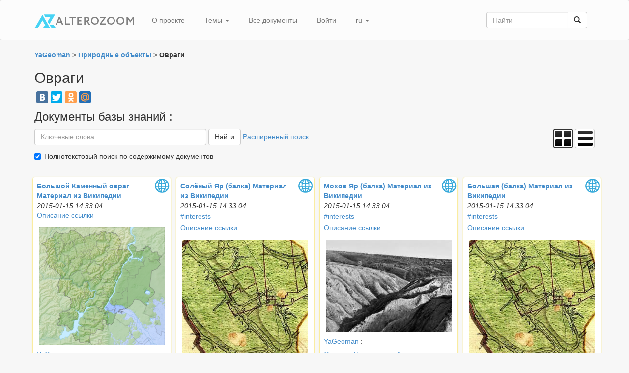

--- FILE ---
content_type: text/html; charset=utf-8
request_url: https://alterozoom.com/ru/categories/1825.html
body_size: 4123
content:
<!DOCTYPE html>
<html>
    <head>
        <title>Овраги</title>
        <meta name="viewport" content="width=device-width, initial-scale=1.0, maximum-scale=1.0, user-scalable=0">
        
        
        <link href='https://fonts.googleapis.com/css?family=Roboto:300&subset=latin,cyrillic-ext' rel='stylesheet' type='text/css'>
        <link href="/assets/application-a68b014175.css" media="screen" rel="stylesheet" />
        <script src="/assets/public_scripts-a4d1ffe027.js"></script>
        <link rel="shortcut icon" type="image/x-icon" href="/assets/favicon.png" />
        <script src='https://www.google.com/recaptcha/api.js?hl=ru'></script>
    </head>

    <body>
        <script type="text/javascript">
         _az = {};
         _az.searchType = "category";
         _az.category = {id:1825,title:"Овраги"};
        </script>
        <div class="navbar navbar-default" role="navigation" id="header">
            <div class="container">
                <div class="navbar-header">
                    <a class="navbar-brand" href="/">
                        <img style="margin-top:12px" src='/assets/logo_small.png'>
                    </a>
                </div>
                <ul class="nav navbar-nav">
                            <li><a href ="/ru/about">О проекте</a></li>
        <li class="dropdown">
                        <a href="#" class="dropdown-toggle" data-toggle="dropdown">Темы <b class="caret"></b></a>
                        <ul class="dropdown-menu">
                                <li><a href="/ru/documents/public_search.html?query=%23technology">Технологии</a></li>
                    <li><a href="/ru/documents/public_search.html?query=%23culture">Культура</a></li>
                    <li><a href="/ru/documents/public_search.html?query=%23human">Человек</a></li>
                    <li><a href="/ru/documents/public_search.html?query=%23earth">Земля</a></li>
                    <li><a href="/ru/documents/public_search.html?query=%23society">Общество</a></li>
                    <li><a href="/ru/documents/public_search.html?query=%23business">Бизнес</a></li>
                    <li><a href="/ru/documents/public_search.html?query=%23education">Образование</a></li>
                    <li><a href="/ru/documents/public_search.html?query=%23methods">Методы</a></li>
                    <li><a href="/ru/documents/public_search.html?query=%23interests">Интересы</a></li>
                    <li><a href="/ru/documents/public_search.html?query=%23miscellaneous">Прочее</a></li>
                <li><a href ="/ru/documents/public.html">Все документы</a></li>
                        </ul>
                    </li>
                        <li><a href ="/ru/documents/public.html">Все документы</a></li>
            <li><a href ="/ru/users/sign_in.html">Войти</a></li>
        <li class="dropdown">
                        <a href="#" class="dropdown-toggle" data-toggle="dropdown">
                            ru
                            <b class="caret"></b>
                        </a>
                        <ul class="dropdown-menu">
                            <li><a href="/en/categories/1825.html">&nbsp;&nbsp;English</a></li>
                            <li><a href="/ru/categories/1825.html">&nbsp;&nbsp;Русский</a></li>
                        </ul>
                    </li>
                </ul>
                <div class="pull-right" style="max-width: 260px;margin-top: 15px;">
                    <form class="navbar-form" id="searchForm" role="search" action="/ru/documents/public_search.html" method="get">
                        <div class="input-group">
                            <input style="width: 100%;position:relative;" type="text" class="form-control" id="public_search" placeholder="Найти" name="query">
                            <span class="input-group-btn">
                                <button class="btn btn-default"  type="submit"><i class="glyphicon glyphicon-search"></i></button>
                            </span>
                        </div>
                    </form>
                </div>
            </div>
        </div>
        <div class="container">
            <div class="content">
                    <div style="margin-bottom: 15px">                        
                            <a href="/ru/categories/user/169.html">
                                <b class="">YaGeoman </b>
                            </a> >
                            <a href="/ru/categories/1481.html">
                                <b class="">Природные объекты</b>
                            </a> >
                        <b>Овраги</b>
                    </div>

                <div>    
                    <h2 style="margin-top: 0px">
                        
                
                            <h2>Овраги</h2>
    </h2>
                </div>

                <script type="text/javascript" src="//yandex.st/share/share.js" charset="utf-8">                 
                </script>

                <div class="yashare-auto-init" data-yashareL10n="ru"
                     data-yashareQuickServices="vkontakte,facebook,twitter,yaru,odnoklassniki,moimir" data-yashareTheme="counter">
                </div>

                <div style="margin-top:10px;">
                </div>
                
                    <div style="margin-top:10px">
                        
                    </div>                    
                

                <div id="subcategories">
                </div>
                
                <div>
                    <div style="font-size: 24px"> Документы базы знаний</span> : </div>
                </div>

                <div id="before-fixed"></div>
                
                <div class="row to-be-fixed">
                    <div class="col-lg-12" style="width:1170px">
                        <div class="pull-right">
                            <div id="switch_to_tiles" class="btn btn-default tiles_switch"></div>
                            <div id="switch_to_list" class="btn  btn-default list_switch"></div>
                        </div>
                        
                        <span>
                            <input id="extendedSearchQuery" name="textinput" placeholder="Ключевые слова" class="form-control input-md" style="width:350px;display:inline-block" type="text">
                            <button id="extendedSearchButton" type="button" style="margin-bottom:2px" class="btn btn-default">Найти</button>
                            <span>
                                <a id="showExtendedSearch" style="cursor:pointer">Расширенный поиск</a>
                                &nbsp;&nbsp; <a target="_blank" id="searchInAnotherSection" style="cursor:pointer"></a>
                            </span>
                        </span>
                        <div class="checkbox">
                            <label>
                                <input id="search_in_content_checkbox" class="search_in_content_checkbox" value="1" type="checkbox" checked>
                                Полнотекстовый поиск по содержимому документов
                            </label>
                        </div>    
                        <div id="extendedSearch" style="display:none;">
                            <div class="row" style="margin-top:15px">
                                <div class="col-lg-6">                                
                                    <div class="form-group">                                        
                                        
                    	            <label class="control-label" for="checkboxes">Тип документа </label>
                                        <a id="cleanDocumentType" href="javascript:void(0);">Сбросить</a>
                                        <div class="">
                                            <div class="checkbox">
                                                <label>
                                                    <input id="standard_document_checkbox" class="type_checkbox" value="0" type="checkbox" checked>
                                                    Обычный документ
                    		            </label>
                                            </div>
                    
                    	                <div class="checkbox">
                                                <label>
                                                    <input id="link_checkbox" value="5" class="type_checkbox" type="checkbox" checked>
                                                    Ссылка
                                                </label>
                    	                </div>
                                            <div class="checkbox">
                                                <label>
                                                    <input id="link_checkbox" value="7" class="type_checkbox" type="checkbox" checked>
                                                    Шаблон
                                                </label>
                    	                </div>
                                            <!-- <div class="checkbox">
                                            <label>
                                            <input id="link_checkbox" value="16" class="type_checkbox" type="checkbox" checked>
                                            Приборная панель
                                            </label>
                    	                </div> -->
                                            
                                            <div class="checkbox">
                                                <label>
                                                    <input id="link_checkbox" value="18" class="type_checkbox" type="checkbox" checked>
                                                    Вопрос
                                                </label>
                    	                </div>
                                            <div class="checkbox">
                                                <label>
                                                    <input id="link_checkbox" value="19" class="type_checkbox" type="checkbox" checked>
                                                    Тест
                                                </label>
                    	                </div>                       
                                        </div>
                                        
                                        <br/>
                                        <!-- <div>
                                             <label class="control-label" for="checkboxes">Язык документа </label>
                                             <a id="cleanLanguages" href="javascript:void(0);">Сбросить</a>
                                             <div class="checkbox">
                                             <label>
                                             <input id="standard_document_checkbox" class="language_checkbox" value="ru" type="checkbox" checked>
                                             Русский
                    		         </label>
                                             </div>
                    
                    	                 <div class="checkbox">
                                             <label>
                                             <input id="link_checkbox" value="en" class="language_checkbox" type="checkbox" checked>
                                             English
                                             </label>
                    	                 </div>                        
                                             </div> -->
                                        
                                    </div>
                                </div>	    
                                
                                <div class="col-lg-6">
                                    <label class="control-label">Координаты</label>
                                    <a id="cleanCoordinates" href="javascript:void(0);">Сбросить</a>
                    
                                    <div id="mapDistance"></div>
                                    <div id="mapForExtendedSearch" style="width: 500px;height: 300px"></div>
                                    <br/>
                                    
                                </div>
                            </div>                                        
                        </div>        
                    </div>
                    
                    <div id="pagination">
                        <div class="col-lg-12">
                        </div>
                    </div>
                </div>
                
                <div id ="documents" class="row">                                        
                    <div id="tiles_container" style="position: relative">
                        <ul id="tiles" class="unstyled">
                                <li class="document"  data-title="Большой Каменный овраг Материал из Википедии" 
                                    data-id="15647"
                                    data-latitude="" 
                                    data-longitude=""
                                    data-preview=""
                                    data-image="">
                                    <div class="document_preview document_link">
                                        <div class="text_container">
                                            <div style="padding-right:30px">
                                                <a href="https://ru.wikipedia.org/wiki/%D0%91%D0%BE%D0%BB%D1%8C%D1%88%D0%BE%D0%B9_%D0%9A%D0%B0%D0%BC%D0%B5%D0%BD%D0%BD%D1%8B%D0%B9_%D0%BE%D0%B2%D1%80%D0%B0%D0%B3" target="blank">
                                                    <b>Большой Каменный овраг Материал из Википедии</b> <br/>
                                                </a>
                                            </div>
                                                <div><i>2015-01-15 14:33:04</i></div>
        <div style="clear:both">
                                            </div>                    
                                    
                                    
                                            
                                            <div>
                                                
                                            </div>
                                            
                                                <p>
                <a href="/ru/documents/15647.html">Описание ссылки</a>
            </p>
    </div>
                                    
                                            <div class="image_container">
            <a href="https://ru.wikipedia.org/wiki/%D0%91%D0%BE%D0%BB%D1%8C%D1%88%D0%BE%D0%B9_%D0%9A%D0%B0%D0%BC%D0%B5%D0%BD%D0%BD%D1%8B%D0%B9_%D0%BE%D0%B2%D1%80%D0%B0%D0%B3" blank>
                <img src="/images/small/116806_6eqeqzbenvygbvpd.png"/>
                <div style="clear:both"></div>
            </a>
        </div>
    
                                            <div style="margin-top:5px"><a href="/ru/documents/user/169.html">YaGeoman </a>
            :
        </div>
    
                                        <div style="clear:both">        
                                            <div style="margin-top:5px">
                                                    <span><a  target="_blank" href="/ru/categories/1825.html">Овраги</a></span>
        </div>
                                        </div>
                                            
                                       
                                        <div>
                                        </div>    
                                        
                                        <div>
                                        </div>
                                    
                                        <!-- 
        <div style="margin-top:7px">
        <button style="padding:3px 10px" data-document-id="15647" class="btn btn-default saveToMyAccount">Сохранить к себе
        </button>
        </div>
     -->
                                    </div>
                                </li>
                                <li class="document"  data-title="Солёный Яр (балка) Материал из Википедии" 
                                    data-id="15648"
                                    data-latitude="49.9435" 
                                    data-longitude="40.0132"
                                    data-preview=""
                                    data-image="">
                                    <div class="document_preview document_link">
                                        <div class="text_container">
                                            <div style="padding-right:30px">
                                                <a href="https://ru.wikipedia.org/wiki/%D0%A1%D0%BE%D0%BB%D1%91%D0%BD%D1%8B%D0%B9_%D0%AF%D1%80_%28%D0%B1%D0%B0%D0%BB%D0%BA%D0%B0%29" target="blank">
                                                    <b>Солёный Яр (балка) Материал из Википедии</b> <br/>
                                                </a>
                                            </div>
                                                <div><i>2015-01-15 14:33:04</i></div>
        <div style="clear:both">
                                                    <span><a target="_blank" href="/ru/documents/public_search.html?query=%23interests">#interests</a></span>
        </div>                    
                                    
                                    
                                            
                                            <div>
                                                
                                            </div>
                                            
                                                <p>
                <a href="/ru/documents/15648.html">Описание ссылки</a>
            </p>
    </div>
                                    
                                            <div class="image_container">
            <a href="https://ru.wikipedia.org/wiki/%D0%A1%D0%BE%D0%BB%D1%91%D0%BD%D1%8B%D0%B9_%D0%AF%D1%80_%28%D0%B1%D0%B0%D0%BB%D0%BA%D0%B0%29" blank>
                <img src="/images/small/116807_r6bx2q1dyyde5ses.jpeg"/>
                <div style="clear:both"></div>
            </a>
        </div>
    
                                            <div style="margin-top:5px"><a href="/ru/documents/user/169.html">YaGeoman </a>
            :
        </div>
    
                                        <div style="clear:both">        
                                            <div style="margin-top:5px">
                                                    <span><a  target="_blank" href="/ru/categories/1825.html">Овраги</a></span>
                <span><a  target="_blank" href="/ru/categories/1481.html">Природные объекты</a></span>
        </div>
                                        </div>
                                            
                                       
                                        <div>
                                        </div>    
                                        
                                        <div>
                                        </div>
                                    
                                        <!-- 
        <div style="margin-top:7px">
        <button style="padding:3px 10px" data-document-id="15648" class="btn btn-default saveToMyAccount">Сохранить к себе
        </button>
        </div>
     -->
                                    </div>
                                </li>
                                <li class="document"  data-title="Мохов Яр (балка) Материал из Википедии" 
                                    data-id="15649"
                                    data-latitude="50.2153" 
                                    data-longitude="39.4381"
                                    data-preview=""
                                    data-image="">
                                    <div class="document_preview document_link">
                                        <div class="text_container">
                                            <div style="padding-right:30px">
                                                <a href="https://ru.wikipedia.org/wiki/%D0%9C%D0%BE%D1%85%D0%BE%D0%B2_%D0%AF%D1%80_%28%D0%B1%D0%B0%D0%BB%D0%BA%D0%B0%29" target="blank">
                                                    <b>Мохов Яр (балка) Материал из Википедии</b> <br/>
                                                </a>
                                            </div>
                                                <div><i>2015-01-15 14:33:04</i></div>
        <div style="clear:both">
                                                    <span><a target="_blank" href="/ru/documents/public_search.html?query=%23interests">#interests</a></span>
        </div>                    
                                    
                                    
                                            
                                            <div>
                                                
                                            </div>
                                            
                                                <p>
                <a href="/ru/documents/15649.html">Описание ссылки</a>
            </p>
    </div>
                                    
                                            <div class="image_container">
            <a href="https://ru.wikipedia.org/wiki/%D0%9C%D0%BE%D1%85%D0%BE%D0%B2_%D0%AF%D1%80_%28%D0%B1%D0%B0%D0%BB%D0%BA%D0%B0%29" blank>
                <img src="/images/small/116820_b9n7f85z1saotki4.jpeg"/>
                <div style="clear:both"></div>
            </a>
        </div>
    
                                            <div style="margin-top:5px"><a href="/ru/documents/user/169.html">YaGeoman </a>
            :
        </div>
    
                                        <div style="clear:both">        
                                            <div style="margin-top:5px">
                                                    <span><a  target="_blank" href="/ru/categories/1825.html">Овраги</a></span>
                <span><a  target="_blank" href="/ru/categories/1481.html">Природные объекты</a></span>
        </div>
                                        </div>
                                            
                                       
                                        <div>
                                        </div>    
                                        
                                        <div>
                                        </div>
                                    
                                        <!-- 
        <div style="margin-top:7px">
        <button style="padding:3px 10px" data-document-id="15649" class="btn btn-default saveToMyAccount">Сохранить к себе
        </button>
        </div>
     -->
                                    </div>
                                </li>
                                <li class="document"  data-title="Большая (балка) Материал из Википедии" 
                                    data-id="15650"
                                    data-latitude="49.9569" 
                                    data-longitude="39.9776"
                                    data-preview=""
                                    data-image="">
                                    <div class="document_preview document_link">
                                        <div class="text_container">
                                            <div style="padding-right:30px">
                                                <a href="https://ru.wikipedia.org/wiki/%D0%91%D0%BE%D0%BB%D1%8C%D1%88%D0%B0%D1%8F_%28%D0%B1%D0%B0%D0%BB%D0%BA%D0%B0%29" target="blank">
                                                    <b>Большая (балка) Материал из Википедии</b> <br/>
                                                </a>
                                            </div>
                                                <div><i>2015-01-15 14:33:04</i></div>
        <div style="clear:both">
                                                    <span><a target="_blank" href="/ru/documents/public_search.html?query=%23interests">#interests</a></span>
        </div>                    
                                    
                                    
                                            
                                            <div>
                                                
                                            </div>
                                            
                                                <p>
                <a href="/ru/documents/15650.html">Описание ссылки</a>
            </p>
    </div>
                                    
                                            <div class="image_container">
            <a href="https://ru.wikipedia.org/wiki/%D0%91%D0%BE%D0%BB%D1%8C%D1%88%D0%B0%D1%8F_%28%D0%B1%D0%B0%D0%BB%D0%BA%D0%B0%29" blank>
                <img src="/images/small/116808_vsbc50aiu1mkwgfc.jpeg"/>
                <div style="clear:both"></div>
            </a>
        </div>
    
                                            <div style="margin-top:5px"><a href="/ru/documents/user/169.html">YaGeoman </a>
            :
        </div>
    
                                        <div style="clear:both">        
                                            <div style="margin-top:5px">
                                                    <span><a  target="_blank" href="/ru/categories/1825.html">Овраги</a></span>
                <span><a  target="_blank" href="/ru/categories/1481.html">Природные объекты</a></span>
        </div>
                                        </div>
                                            
                                       
                                        <div>
                                        </div>    
                                        
                                        <div>
                                        </div>
                                    
                                        <!-- 
        <div style="margin-top:7px">
        <button style="padding:3px 10px" data-document-id="15650" class="btn btn-default saveToMyAccount">Сохранить к себе
        </button>
        </div>
     -->
                                    </div>
                                </li>
                        </ul>
                    </div>                                            
                </div>
                
                
                <footer>
                    <hr/>
                    &copy;&nbsp; 2020 Alterozoom
                                    </footer>
            </div>
        </div>
        <div id="scroller" class="b-top " style="display: none;">
            <span class="b-top-but">НАВЕРХ</span>
        </div>
    </body>
</html>
